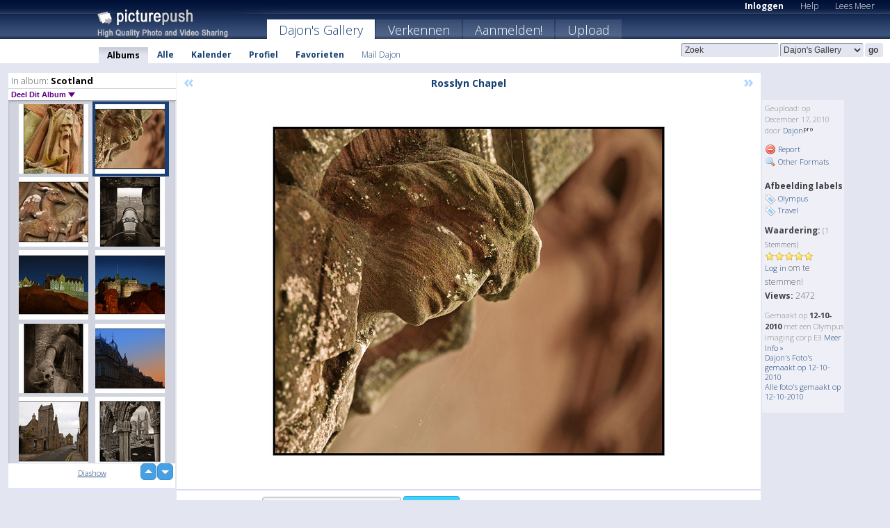

--- FILE ---
content_type: text/html; charset=UTF-8
request_url: https://dajon.picturepush.com/nl/album/130415/4698427/Scotland/Rosslyn-Chapel.html
body_size: 6322
content:

        
                





        
	

        
    
                    
                        
           
                   
                    
                                    
        
            
           
            
                        
                
    <html xml:lang="nl" lang="nl">
    <head>

<meta name="viewport" content="width=device-width, initial-scale=1, maximum-scale=1"></meta>

 	<title>
    
        Rosslyn Chapel Scotland Foto album van  Dajon   
        
                        
        
        
        
        </title>	
        
       
<script type="text/javascript" src="https://ajax.googleapis.com/ajax/libs/jquery/1.4.3/jquery.min.js"></script>
	<script type="text/javascript" src="/consyn/base.js?v18"></script>
 
<script type="text/javascript">Consyn.start('/consyn',[],{usedefault:true});</script>


    	<link rel="stylesheet" href="https://picturepush.com/style/base3.css?v1698485769" type="text/css" />
    <link rel="stylesheet" href="https://picturepush.com/themes/picturepush/skins/navy/style/colors.css?v6" type="text/css" id="skinStylesheet" />
    
    
    
    <link rel="alternate" title="PicturePush RSS feed" type="application/rss+xml" href="/user_rss.php" />
    
    <link rel="shortcut icon" href="/favicon.ico" /> 
    
    <meta http-equiv="Content-Type" content="text/html; charset=UTF-8"></meta>
    <meta name="verify-v1" content="njdKWUPFl93zsvYeC3/6WK2Yy7xOnZaHn5GfLDQdHTw="></meta>
    
    <meta name="keywords" content="Rosslyn Chapel, Scotland, Dajon, gratis, foto,upload, hosting, online, plaatjes, uploaden, delen, foto's"></meta>
                
<link href="https://vjs.zencdn.net/5.19.2/video-js.css" rel="stylesheet" />

    	
	<meta property="og:title" content="Rosslyn Chapel.jpg"></meta>
        <meta property="og:type" content="article"></meta>
        <meta property="og:url" content="https://dajon.picturepush.com/nl/album/130415/4698427/Scotland/Rosslyn-Chapel.html"></meta>
        <meta property="og:image" content="https://www1.picturepush.com/photo/a/4698427/640/Scotland/Rosslyn-Chapel.jpg"></meta>
        <meta property="og:site_name" content="PicturePush"></meta>
        <meta property="og:description" content=" door Dajon In Scotland Album - "></meta>
	<meta property="fb:app_id" content="223717607720914"></meta>


             




    
  </head>
  <body style="position: relative;">

  <div id="bg" style="opacity: 0.9;filter: blur(5px); -webkit-filter: blur(5px); -moz-filter: blur(5px); -o-filter: blur(5px); -ms-filter: blur(5px); position: absolute; width: 100%; min-height: 100%; left:0; bottom:0; right:0;"></div>

  <div id="container">
    <div id="header">
        
        
        <div id="logo"><a href="https://picturepush.com/nl/"><img src="https://picturepush.com/themes/picturepush/skins/navy/img/logo4.jpg?v3" alt="PicturePush - Foto Uploaden en Delen" id="skinLogo" /></a></div>
        <ul id="personalMenu" class="menu">
            
                                    
                        
            
                
            
            
             <li><a href="https://picturepush.com/nl/login">Inloggen</a></li>            
            
            <li><a href="https://picturepush.com/nl/help" style="font-weight: normal;">Help</a></li><li><a href="https://picturepush.com/nl/tour" style="font-weight: normal;">Lees Meer</a></li>            
           
            
            
        </ul>


        
        <ul id="mainmenu">
                            <li class="active"><h1><a href="https://dajon.picturepush.com/nl/">Dajon's Gallery</a></h1></li>
                
                        
              
            <li><a href="https://picturepush.com/nl/explore">Verkennen</a></li><li><a href="https://picturepush.com/nl/signup">Aanmelden!</a></li><li><a href="https://picturepush.com/nl/up">Upload</a></li>                      
        </ul>

                
    <div class="searchBox">
        <form name="findlogin" action="https://picturepush.com/nl/search" method="get">
             
            
            <input type="text" name="q" style="width: 140px" value="Zoek" onclick="if(this.value=='Zoek'){this.focus(); this.select();}" /><select name="clid" style="width: 120px">
                <option value="">Alle Galleries</option>
                                <option value="396" selected="selected">Dajon's Gallery</option>            </select><input type="submit" class="button" value="go" />
        </form>
    
    </div>
                
        <div id="userMenu">
            <ul class="menu">
            
                                
                            
            
                            
                
                                    <li class="active"><a href="https://dajon.picturepush.com/nl/">Albums</a></li><li><a href="https://dajon.picturepush.com/nl/all">Alle</a></li><li><a href="https://dajon.picturepush.com/nl/calendar">Kalender</a></li><li><a href="https://dajon.picturepush.com/nl/profile">Profiel</a></li><li><a href="https://dajon.picturepush.com/nl/favorites">Favorieten</a></li> 
                                
                 
		                   
                    <li class="other"><a href="https://dajon.picturepush.com/nl/mail">Mail Dajon</a></li>
                                 
                
                
            </ul>



        </div>
    
    </div>
    
    

              

    
    
    <div id="content" class="content-set">

    
                                

	
                
        <div id="column1wrap"><div id="column1">


                       
        
            
        <div class="settitle">
                               
                     
            <h2> 
              <span class="prefix">In album:</span>               
              Scotland          
               
              
            </h2>
             <div class="setcontrols">
               
               <span e:behave="picturepush.popup" e:popup="albumShareContextMenu" e:popupdata="{albumid: 130415}" style="cursor: pointer;">Deel Dit Album <b class="downarrow"></b></span>
	     </div>
            </div>
            
                       
             <div class="block thumbGrid">
            
                <form action="/massmanipulate.php" method="post" target="waitingwindow" onsubmit="window.open('about:blank','waitingwindow','width=200,height=200'); hide(elem('massmenu'));" style="border: 1px solid transparent;">
                
                

    

                
                
                                                
                
                                
                <div e:transform="picturepush.lazyscroller" e:pages="9" e:position="5" e:pageheight="316" e:pagewidth="220" e:src="/thumbs_page.php?alid=130415&amp;page=$1" id="lazyscroller" style="min-height:320px; width: 240px;">
                        
                            
                                                                                                                        
    
        
    
    
        <div class="thumb">
<a class="link" e:behave="tooltip" id="img4698428" e:tiptext="Rosslyn Chapel Anchor<br />2010-12-17 07:01:38" e:transform="nav" href="https://dajon.picturepush.com/nl/album/130415/4698428/Scotland/Rosslyn-Chapel-Anchor.html" e:href="/album/130415/detail/4698428" e:target="column2" e:highlight="true" onclick="var e=fix_e(arguments[0]); if(elem('massmenu')){elem('massmenu').activate('sel_4698428',e)};">
        
        
        
        <img height="100" width="100" alt="Rosslyn Chapel Anchor - Scotland" src="https://www1.picturepush.com/photo/a/4698428/100c/Scotland/Rosslyn-Chapel-Anchor.jpg?v0" /></a>
        
            <div class="data"> 
            
            </div>
        </div><div class="thumb">
<a class="link" e:behave="tooltip" id="img4698427" e:tiptext="Rosslyn Chapel<br />2010-12-17 07:01:35" e:transform="nav" href="https://dajon.picturepush.com/nl/album/130415/4698427/Scotland/Rosslyn-Chapel.html" e:href="/album/130415/detail/4698427" e:target="column2" e:highlight="true" onclick="var e=fix_e(arguments[0]); if(elem('massmenu')){elem('massmenu').activate('sel_4698427',e)};">
        
        
        
        <img height="100" width="100" alt="Rosslyn Chapel - Scotland" src="https://www1.picturepush.com/photo/a/4698427/100c/Scotland/Rosslyn-Chapel.jpg?v0" /></a>
        
            <div class="data"> 
            
            </div>
        </div><div class="thumb">
<a class="link" e:behave="tooltip" id="img4698426" e:tiptext="Rosslyn Chapel 2<br />2010-12-17 07:01:33" e:transform="nav" href="https://dajon.picturepush.com/nl/album/130415/4698426/Scotland/Rosslyn-Chapel-2.html" e:href="/album/130415/detail/4698426" e:target="column2" e:highlight="true" onclick="var e=fix_e(arguments[0]); if(elem('massmenu')){elem('massmenu').activate('sel_4698426',e)};">
        
        
        
        <img height="100" width="100" alt="Rosslyn Chapel 2 - Scotland" src="https://www1.picturepush.com/photo/a/4698426/100c/Scotland/Rosslyn-Chapel-2.jpg?v0" /></a>
        
            <div class="data"> 
            
            </div>
        </div><div class="thumb">
<a class="link" e:behave="tooltip" id="img4698424" e:tiptext="Edinburgh Castle Cannon<br />2010-12-17 07:01:29" e:transform="nav" href="https://dajon.picturepush.com/nl/album/130415/4698424/Scotland/Edinburgh-Castle-Cannon.html" e:href="/album/130415/detail/4698424" e:target="column2" e:highlight="true" onclick="var e=fix_e(arguments[0]); if(elem('massmenu')){elem('massmenu').activate('sel_4698424',e)};">
        
        
        
        <img height="100" width="100" alt="Edinburgh Castle Cannon - Scotland" src="https://www1.picturepush.com/photo/a/4698424/100c/Scotland/Edinburgh-Castle-Cannon.jpg?v0" /></a>
        
            <div class="data"> 
            
            </div>
        </div><div class="thumb">
<a class="link" e:behave="tooltip" id="img4698423" e:tiptext="Edinburgh Castle at Night 2<br />2010-12-17 07:01:25" e:transform="nav" href="https://dajon.picturepush.com/nl/album/130415/4698423/Scotland/Edinburgh-Castle-at-Night-2.html" e:href="/album/130415/detail/4698423" e:target="column2" e:highlight="true" onclick="var e=fix_e(arguments[0]); if(elem('massmenu')){elem('massmenu').activate('sel_4698423',e)};">
        
        
        
        <img height="100" width="100" alt="Edinburgh Castle at Night 2 - Scotland" src="https://www1.picturepush.com/photo/a/4698423/100c/Scotland/Edinburgh-Castle-at-Night-2.jpg?v0" /></a>
        
            <div class="data"> 
            
            </div>
        </div><div class="thumb">
<a class="link" e:behave="tooltip" id="img4698422" e:tiptext="Edinburgh Castle at Night<br />2010-12-17 07:01:22" e:transform="nav" href="https://dajon.picturepush.com/nl/album/130415/4698422/Scotland/Edinburgh-Castle-at-Night.html" e:href="/album/130415/detail/4698422" e:target="column2" e:highlight="true" onclick="var e=fix_e(arguments[0]); if(elem('massmenu')){elem('massmenu').activate('sel_4698422',e)};">
        
        
        
        <img height="100" width="100" alt="Edinburgh Castle at Night - Scotland" src="https://www1.picturepush.com/photo/a/4698422/100c/Scotland/Edinburgh-Castle-at-Night.jpg?v0" /></a>
        
            <div class="data"> 
            
            </div>
        </div>    


<div class="scroller" style="float: left; width: auto;">
    <b e:behave='tooltip' e:tiptext="First Page"  class="char">&laquo;&nbsp;&nbsp;</b><b e:behave='tooltip' e:tiptext="Previous Page" class="char">&lt;&nbsp;&nbsp;</b><b class='active'>&nbsp;1&nbsp;</b> <a href="https://dajon.picturepush.com/nl/album/130415/p-Scotland.html?page=2" e:transform="nav">2</a> <a href="https://dajon.picturepush.com/nl/album/130415/p-Scotland.html?page=3" e:transform="nav">3</a> <a href="https://dajon.picturepush.com/nl/album/130415/p-Scotland.html?page=4" e:transform="nav">4</a> <a href="https://dajon.picturepush.com/nl/album/130415/p-Scotland.html?page=5" e:transform="nav">5</a> <a href="https://dajon.picturepush.com/nl/album/130415/p-Scotland.html?page=6" e:transform="nav">6</a> <a href="https://dajon.picturepush.com/nl/album/130415/p-Scotland.html?page=7" e:transform="nav">7</a> <a href="https://dajon.picturepush.com/nl/album/130415/p-Scotland.html?page=2" e:behave='tooltip' e:transform="nav" e:tiptext="Next Page" class="char">&gt;</a> <a href="https://dajon.picturepush.com/nl/album/130415/p-Scotland.html?page=9" e:behave='tooltip' e:transform="nav" e:tiptext="Last Page" class="char">&raquo;</a> 
    </div>
        
        
    
    
                    
                        
                    </div>  
                      <div style="position: relative; height: 1px; width: 50px; float: right; z-index: 99;">
                           <div style="position: absolute; right:0px; top: 0px; width: 50px;"><a href="#" onclick="elem('lazyscroller').focusPrevious();return false;" class="uparrow"><span>up</span></a>
				<a href="#" onclick="elem('lazyscroller').focusNext(); return false;" class="downarrow"><span>down</span></a></div>
                       </div>                        
                    
                   
                </form>
                                
                <div class="content" style="text-align: center;">
                   
                          
                        
                                                <div><a class="minor" href="/slideshow?alid=130415">Diashow</a>
                        
                        
                        
                                                
                        </div>
                    </div>
                
                
                
    
                        
                
            </div>


                       
            
            
            

  
              
        
                   
		  
        
<div style="text-align: center;">

</div><div class="clear"></div>
        </div></div>
                
        <div id="column3">
            <div></div>        </div>                
                 <div class="column2">

        
            
                        
            <div id="column2" e:transform="picturepush.ImagePane" e:src="/album/130415/detail/4698427" e:storestate="anchor" e:loaded="true">
            
                
        
                        
                
        
        
        
        <script>
        if(typeof Consyn == "undefined"){
if(prompt('This page may miss parts, do you wish to refresh?'))window.location.href =  "https://dajon.picturepush.com/nl/album/130415/4698427/Scotland/Rosslyn-Chapel.html";
}
        </script>
<div class="block stageBlock">
    <div class="content stage">
    
    
        <div class="scroller">
             <a href="/album/130415/detail/4698428" e:transform="nav" class="prev" title="Previous" rel="nofollow">&laquo;</a>                
                              
            <h2 class="imageTitle">Rosslyn Chapel</h2>                        
                       
             
            <a href="/album/130415/detail/4698426" e:transform="nav" class="next" title="Next" rel="nofollow">&raquo;</a>             
        </div>
                    
       
        <div class="media"> 
                
                        
            <a href="/showformat.php?format=1024&alid=130415&imgid=4698427&clid=396" onclick="window.open(this.href,'fullsize','resizable=yes,status=no,menubar =no,toolbar = no,scrollbars=yes'); return false;" title="Click to enlarge!"><img class="photo" src="https://www1.picturepush.com/photo/a/4698427/640/Scotland/Rosslyn-Chapel.jpg?v0" width="640" height="550" onload="this.height = $(this)[0].offsetWidth*550 / 640;" alt="Rosslyn Chapel Scotland" /></a>
        
                               
                 </div>
        
        
        
                 
                 
          
        
        <div style="margin: 0 auto 10px auto; max-width:600px;"></div>        
        
        <div class="sidebar">
                
                <p>Geupload:  
                op December 17, 2010                door <a href="https://dajon.picturepush.com/nl">Dajon</a><img  src="https://picturepush.com/img/pro.gif" alt="Pro User" height="11" width="16" />                    
                                </p>
        
                
                <ul>
                
                            <li><a href="#" onclick="var d = confirm('Really report this image as inappropriate?'); if(d){location.href='/action.php?mode=report&image=4698427';} return false;"><img src="https://picturepush.com/img/icons/delete.png" alt="" class="icon" height="16" width="16" /> Report</a></li>            
                                  
        
            
            <li><a href="/showformat.php?format=1024&image=4698427" onclick="window.open(this.href,'fullsize','resizable=yes,status=no,menubar =no,toolbar = no,scrollbars=yes'); return false;" title="Other Formats"><img src="https://picturepush.com/img/icons/magnifier.png" alt="" class="icon" height="16" width="16" />  Other Formats</a></li>        
            
                                    
       
            
            
            </ul>
            
            
                

<h3>Afbeelding labels</h3>
<p>
        <img src="/img/icons/tag_blue.png" class="icon" alt="" /> <a href="/tag/Olympus">Olympus</a><br /><img src="/img/icons/tag_blue.png" class="icon" alt="" /> <a href="/tag/Travel">Travel</a><br />               
</p>
                
                    
            
        
            
            <strong>Waardering:</strong> <span style="font-size: 10px">(1 Stemmers)</span><br />
                
                <span e:transform="pane" id="ratearea">
                    
                                            
                    <img src="https://picturepush.com/img/star1.gif" alt="" class="icon" /><img src="https://picturepush.com/img/star1.gif" alt="" class="icon" /><img src="https://picturepush.com/img/star1.gif" alt="" class="icon" /><img src="https://picturepush.com/img/star1.gif" alt="" class="icon" /><img src="https://picturepush.com/img/star1.gif" alt="" class="icon" />                    
                    
                                            <br /><a href="/login" class="minor">Log in</a> om te stemmen! </span>        
                      
                      <br />
                      <strong>Views:</strong> 2472<br />
                
                
                      
                
                                     
                    
                    
			                
                                        
                                        
  
                    
  
  
                    
      
                    
                                   
                                
                 <div e:transform="pane" style="margin-top: 10px;">
                
                  <p>
                  Gemaakt op <strong>12-10-2010</strong> met een Olympus imaging corp E3                  <a href="/exif_details.php?imgid=4698427" e:transform="nav" e:target="lightbox" rel="nofollow" title="Exif Details">Meer Info&nbsp;&raquo;</a><br />

                  <a href="https://dajon.picturepush.com/nl/taken/2010-10-12">Dajon's Foto's gemaakt op 12-10-2010</a><br />

                  <a href="https://picturepush.com/nl/taken/2010-10-12">Alle foto's gemaakt op 12-10-2010</a>
</p>                 </div>
                                     
            
        </div>

        <div id="actionArea" e:transform="pane"></div>
        
    </div>

</div>

<div class="block" style="overflow: hidden;">
    
    <div class="content extracontent">
           <h3></h3>                     
     




           
               <table style="width: 480px;">      

              
                
               
                    
                    
                    <tr><th><a href="https://picturepush.com/nl/+JiH5" class="minor">Permanent Link</a>:</th>
                <td colspan="3"><input type="text" value="https://picturepush.com/nl/+JiH5" onclick="this.focus(); this.select();" style="width: 200px; font-size: 9px;" />


                <a href="http://twitter.com/share?url=https%3A%2F%2Fpicturepush.com%2Fnl%2F%2BJiH5&text=Check+out%3A+Rosslyn+Chapel&via=picturepush&related=picturepush" class="tweet-button" target="_blank" title="Post this picture to twitter">tweet this</a>





                </td>
                

                
                
                
                
                </tr>
                    
                
                  

                
                  
                  
                  
                
               </table>
               
               
               
               
               
          
    </div>
      
</div>




<div class="block">
    <h2>Reacties</h2>
    <div class="content">
    
      
                   
      
       <h3><img src="https://picturepush.com/img/icons/comment_add.png" alt="" class="icon" height="16" width="16" />  Reactie toevoegen</h3>
       
           
                     <p><a href="/login">Log in</a> om een reactie te plaatsen!</p>  
       
  </div>  
 
  
  
</div>        
        
        
        
        
        
        
        
        
        
                            
            
        </div>            
            
                  
   

         
            
            
            </div>
            
                        
                 
	<ul e:transform="picturepush.contextmenu" id="albumShareContextMenu" e:popuptemplate="menu" style="display:none">
                  
                        
                        
                        

                        <li><a href="https://dajon.picturepush.com/nl/album/130415/p-Scotland.html" onclick="prompt('Copy album link:',this.href); return false;" style="background-image: url(https://picturepush.com/img/icons/picture_link.png);">Album link</a></li>

                        
                        <li><a href="/masspublish?alid=130415&format=640" style="background-image: url(https://picturepush.com/img/icons/picture_link.png);">Publiceer</a></li>


	</ul>
                    

<script type="text/javascript">
// <![CDATA[
function checkKey(e){
  sel=null;
 if(e.keyCode!=39 && e.keyCode!=37) return true;

    var t = e.target.tagName.toLowerCase();
    if(t=='input' || t=='textarea' || t=='select') return true;
  if(e.keyCode==39){ // next
    sel =".stage .next";
  }else if(e.keyCode==37){ // previous
    sel=".stage .prev";
  }
  if(sel){
    $(sel).css({backgroundColor:'black'});
    $(sel).click();
  }
  return true;
}
$(function(){
    $(document).keyup(checkKey);


    var diffX,diffY,dx,dy, tchs, del = 150,
    clk = function(el){
        if ( typeof(tchs) !== 'object' ) return; //we have nothing to do
        if( Math.abs(dx) > Math.abs(dy) ){
           if ( dx < -20 ) { //swipe right
              $(".prev").click();
           }
           else if ( dx  > 20 ) { //swipe left
              $(".next").click();
           }
        }
    };
  
    $('.column2').bind('touchstart touchmove', function(ev){
            var oev = ev.originalEvent, el = $(this);
            switch( ev.type.charAt(5) ){
                case 's': //touch start
                    diffX = oev.touches[0].pageX;
                    diffY = oev.touches[0].pageY;
                    window.setTimeout(clk, del, el);
                break;
                case 'm': //touch move
                    tchs = oev.touches;
	            dx = (diffX - tchs[0].pageX);
                    dy = (diffY - tchs[0].pageY);
        //            tchs = oev.touches;
                break;
            }
    }); 
}); 

// ]]>
</script>


    
            
            
            
      
   <script type="text/javascript">
//<![CDATA[
var sess_id = "6cb047b66dc41b50d140d20033a701f2";
/*
DomLoaded.load(function(){
  var s = document.createElement('script');
  s.src = "http://orders.colorplaza.com/cart/cart.cpl?lang=NL&oemid=21&swid=990450&aid="+sess_id;
  document.getElementsByTagName("head")[0].appendChild(s);
});
*/   
      //]]>
      </script>
      
                
       <div class="clear"></div> 
     </div>  
          
          
     
<div class="clear"></div>   
   </div>

<div class="clear"></div>   
   <div class="footer">
        <p id="p1">
        <a href="https://picturepush.com/nl/help"><strong>Help:</strong></a><br />
        - <a href="https://picturepush.com/nl/help">FAQ</a><br />

         - <a href="http://www.movinglabs.com/index.php/EN/Feedback?subject=PicturePush">Contact</a><br /> 
        </p>
        
        <p id="p2">
        <strong>Jouw:</strong><br />
                                        - <a href="https://picturepush.com/nl/help">Help</a><br />- <a href="https://picturepush.com/nl/tour">Lees Meer</a><br />                    </p>
       
        <p id="p3">
            <strong>Language:</strong><br />
            - <a href="https://picturepush.com/">English</a><br />
            - <a href="https://picturepush.com/nl/" class="active ?'active'}">Nederlands</a><br />
            - <a href="https://picturepush.com/fr/" class=" ?'active'}">Français</a><br />
        </p>
        
        <p id="p4">
        <a href="https://picturepush.com/nl/explore"><strong>Verkennen:</strong></a><br />
             - <a href="https://picturepush.com/nl/updated">Nieuw</a><br /> - <a href="https://picturepush.com/nl/calendar">Kalender</a><br /> - <a href="https://picturepush.com/nl/explore.comments">Reacties</a><br /> - <a href="https://picturepush.com/nl/members">Leden</a><br />        </p>
        
        <p id="p5">
        <a href="https://picturepush.com/nl/about"><strong>Over PicturePush:</strong></a><br />
        - <a href="https://picturepush.com/nl/about">Terms</a><br />
        - <a href="https://picturepush.com/news">Nieuws</a><br />
        - <a href="http://twitter.com/PicturePush">Follow on Twitter</a><br />
        - <a href="http://www.movinglabs.com/index.php/EN/Feedback?subject=PicturePush+Feedback">Stuur ons Feedback</a><br /> 
    
        </p>
        
        
        <p id="p6">
            <a href="https://picturepush.com/nl/tools"><strong>Tools:</strong></a><br />
            - <a href="https://picturepush.com/nl/tools">Multi file upload</a><br />
            - <a href="https://picturepush.com/nl/tools">Widgets for your site</a><br />
            - <a href="https://picturepush.com/nl/3rd_party_hosting">3rd party hosting</a><br />
            - <a href="https://picturepush.com/nl/ebay">eBay photo upload</a><br />

        </p>
        
        
        <p class="copyright">&copy; 2006-2026 - Gemaakt door <a href="http://www.movinglabs.com/">MovingLabs</a> 
        &nbsp;
        
        <a href="/privacy">privacy policy</a> - <a href="https://picturepush.com/nl/sitemap">sitemap</a> - <a href="https://picturepush.com/nl/disclosure">Responsible Disclosure</a>

        
</p>
   </div>  
   
   
   











  <script src="https://vjs.zencdn.net/ie8/1.1.2/videojs-ie8.min.js"></script>



  </body>
  
  <!-- 0.048543930053711 -->
</html>                

--- FILE ---
content_type: text/html; charset=UTF-8
request_url: https://dajon.picturepush.com/thumbs_page.php?alid=130415&page=4
body_size: 606
content:

    
        
    
    
        <div class="thumb">
<a class="link" e:behave="tooltip" id="img4698435" e:tiptext="Rosslyn Panorama Sepia<br />2010-12-17 07:01:58" e:transform="nav" href="https://dajon.picturepush.com/album/130415/4698435/Scotland/Rosslyn-Panorama-Sepia.html" e:href="/album/130415/detail/4698435" e:target="column2" e:highlight="true" onclick="var e=fix_e(arguments[0]); if(elem('massmenu')){elem('massmenu').activate('sel_4698435',e)};">
        
        
        
        <img height="100" width="100" alt="Rosslyn Panorama Sepia - Scotland" src="https://www1.picturepush.com/photo/a/4698435/100c/Scotland/Rosslyn-Panorama-Sepia.jpg?v0" /></a>
        
            <div class="data"> 
            
            </div>
        </div><div class="thumb">
<a class="link" e:behave="tooltip" id="img4698434" e:tiptext="Rosslyn Chapel 4<br />2010-12-17 07:01:55" e:transform="nav" href="https://dajon.picturepush.com/album/130415/4698434/Scotland/Rosslyn-Chapel-4.html" e:href="/album/130415/detail/4698434" e:target="column2" e:highlight="true" onclick="var e=fix_e(arguments[0]); if(elem('massmenu')){elem('massmenu').activate('sel_4698434',e)};">
        
        
        
        <img height="100" width="100" alt="Rosslyn Chapel 4 - Scotland" src="https://www1.picturepush.com/photo/a/4698434/100c/Scotland/Rosslyn-Chapel-4.jpg?v0" /></a>
        
            <div class="data"> 
            
            </div>
        </div><div class="thumb">
<a class="link" e:behave="tooltip" id="img4698433" e:tiptext="Rosslyn Chapel 8<br />2010-12-17 07:01:52" e:transform="nav" href="https://dajon.picturepush.com/album/130415/4698433/Scotland/Rosslyn-Chapel-8.html" e:href="/album/130415/detail/4698433" e:target="column2" e:highlight="true" onclick="var e=fix_e(arguments[0]); if(elem('massmenu')){elem('massmenu').activate('sel_4698433',e)};">
        
        
        
        <img height="100" width="100" alt="Rosslyn Chapel 8 - Scotland" src="https://www1.picturepush.com/photo/a/4698433/100c/Scotland/Rosslyn-Chapel-8.jpg?v0" /></a>
        
            <div class="data"> 
            
            </div>
        </div><div class="thumb">
<a class="link" e:behave="tooltip" id="img4698432" e:tiptext="Rosslyn Chapel 9<br />2010-12-17 07:01:48" e:transform="nav" href="https://dajon.picturepush.com/album/130415/4698432/Scotland/Rosslyn-Chapel-9.html" e:href="/album/130415/detail/4698432" e:target="column2" e:highlight="true" onclick="var e=fix_e(arguments[0]); if(elem('massmenu')){elem('massmenu').activate('sel_4698432',e)};">
        
        
        
        <img height="100" width="100" alt="Rosslyn Chapel 9 - Scotland" src="https://www1.picturepush.com/photo/a/4698432/100c/Scotland/Rosslyn-Chapel-9.jpg?v0" /></a>
        
            <div class="data"> 
            
            </div>
        </div><div class="thumb">
<a class="link" e:behave="tooltip" id="img4698430" e:tiptext="Rosslyn Chapel 6<br />2010-12-17 07:01:43" e:transform="nav" href="https://dajon.picturepush.com/album/130415/4698430/Scotland/Rosslyn-Chapel-6.html" e:href="/album/130415/detail/4698430" e:target="column2" e:highlight="true" onclick="var e=fix_e(arguments[0]); if(elem('massmenu')){elem('massmenu').activate('sel_4698430',e)};">
        
        
        
        <img height="100" width="100" alt="Rosslyn Chapel 6 - Scotland" src="https://www1.picturepush.com/photo/a/4698430/100c/Scotland/Rosslyn-Chapel-6.jpg?v0" /></a>
        
            <div class="data"> 
            
            </div>
        </div><div class="thumb">
<a class="link" e:behave="tooltip" id="img4698429" e:tiptext="Rosslyn Chapel 7<br />2010-12-17 07:01:41" e:transform="nav" href="https://dajon.picturepush.com/album/130415/4698429/Scotland/Rosslyn-Chapel-7.html" e:href="/album/130415/detail/4698429" e:target="column2" e:highlight="true" onclick="var e=fix_e(arguments[0]); if(elem('massmenu')){elem('massmenu').activate('sel_4698429',e)};">
        
        
        
        <img height="100" width="100" alt="Rosslyn Chapel 7 - Scotland" src="https://www1.picturepush.com/photo/a/4698429/100c/Scotland/Rosslyn-Chapel-7.jpg?v0" /></a>
        
            <div class="data"> 
            
            </div>
        </div>    


        
        
    
    


--- FILE ---
content_type: text/html; charset=UTF-8
request_url: https://dajon.picturepush.com/thumbs_page.php?alid=130415&page=5
body_size: 626
content:

    
        
    
    
        <div class="thumb">
<a class="link" e:behave="tooltip" id="img4698428" e:tiptext="Rosslyn Chapel Anchor<br />2010-12-17 07:01:38" e:transform="nav" href="https://dajon.picturepush.com/album/130415/4698428/Scotland/Rosslyn-Chapel-Anchor.html" e:href="/album/130415/detail/4698428" e:target="column2" e:highlight="true" onclick="var e=fix_e(arguments[0]); if(elem('massmenu')){elem('massmenu').activate('sel_4698428',e)};">
        
        
        
        <img height="100" width="100" alt="Rosslyn Chapel Anchor - Scotland" src="https://www1.picturepush.com/photo/a/4698428/100c/Scotland/Rosslyn-Chapel-Anchor.jpg?v0" /></a>
        
            <div class="data"> 
            
            </div>
        </div><div class="thumb">
<a class="link" e:behave="tooltip" id="img4698427" e:tiptext="Rosslyn Chapel<br />2010-12-17 07:01:35" e:transform="nav" href="https://dajon.picturepush.com/album/130415/4698427/Scotland/Rosslyn-Chapel.html" e:href="/album/130415/detail/4698427" e:target="column2" e:highlight="true" onclick="var e=fix_e(arguments[0]); if(elem('massmenu')){elem('massmenu').activate('sel_4698427',e)};">
        
        
        
        <img height="100" width="100" alt="Rosslyn Chapel - Scotland" src="https://www1.picturepush.com/photo/a/4698427/100c/Scotland/Rosslyn-Chapel.jpg?v0" /></a>
        
            <div class="data"> 
            
            </div>
        </div><div class="thumb">
<a class="link" e:behave="tooltip" id="img4698426" e:tiptext="Rosslyn Chapel 2<br />2010-12-17 07:01:33" e:transform="nav" href="https://dajon.picturepush.com/album/130415/4698426/Scotland/Rosslyn-Chapel-2.html" e:href="/album/130415/detail/4698426" e:target="column2" e:highlight="true" onclick="var e=fix_e(arguments[0]); if(elem('massmenu')){elem('massmenu').activate('sel_4698426',e)};">
        
        
        
        <img height="100" width="100" alt="Rosslyn Chapel 2 - Scotland" src="https://www1.picturepush.com/photo/a/4698426/100c/Scotland/Rosslyn-Chapel-2.jpg?v0" /></a>
        
            <div class="data"> 
            
            </div>
        </div><div class="thumb">
<a class="link" e:behave="tooltip" id="img4698424" e:tiptext="Edinburgh Castle Cannon<br />2010-12-17 07:01:29" e:transform="nav" href="https://dajon.picturepush.com/album/130415/4698424/Scotland/Edinburgh-Castle-Cannon.html" e:href="/album/130415/detail/4698424" e:target="column2" e:highlight="true" onclick="var e=fix_e(arguments[0]); if(elem('massmenu')){elem('massmenu').activate('sel_4698424',e)};">
        
        
        
        <img height="100" width="100" alt="Edinburgh Castle Cannon - Scotland" src="https://www1.picturepush.com/photo/a/4698424/100c/Scotland/Edinburgh-Castle-Cannon.jpg?v0" /></a>
        
            <div class="data"> 
            
            </div>
        </div><div class="thumb">
<a class="link" e:behave="tooltip" id="img4698423" e:tiptext="Edinburgh Castle at Night 2<br />2010-12-17 07:01:25" e:transform="nav" href="https://dajon.picturepush.com/album/130415/4698423/Scotland/Edinburgh-Castle-at-Night-2.html" e:href="/album/130415/detail/4698423" e:target="column2" e:highlight="true" onclick="var e=fix_e(arguments[0]); if(elem('massmenu')){elem('massmenu').activate('sel_4698423',e)};">
        
        
        
        <img height="100" width="100" alt="Edinburgh Castle at Night 2 - Scotland" src="https://www1.picturepush.com/photo/a/4698423/100c/Scotland/Edinburgh-Castle-at-Night-2.jpg?v0" /></a>
        
            <div class="data"> 
            
            </div>
        </div><div class="thumb">
<a class="link" e:behave="tooltip" id="img4698422" e:tiptext="Edinburgh Castle at Night<br />2010-12-17 07:01:22" e:transform="nav" href="https://dajon.picturepush.com/album/130415/4698422/Scotland/Edinburgh-Castle-at-Night.html" e:href="/album/130415/detail/4698422" e:target="column2" e:highlight="true" onclick="var e=fix_e(arguments[0]); if(elem('massmenu')){elem('massmenu').activate('sel_4698422',e)};">
        
        
        
        <img height="100" width="100" alt="Edinburgh Castle at Night - Scotland" src="https://www1.picturepush.com/photo/a/4698422/100c/Scotland/Edinburgh-Castle-at-Night.jpg?v0" /></a>
        
            <div class="data"> 
            
            </div>
        </div>    


        
        
    
    


--- FILE ---
content_type: text/html; charset=UTF-8
request_url: https://dajon.picturepush.com/thumbs_page.php?alid=130415&page=6
body_size: 674
content:

    
        
    
    
        <div class="thumb">
<a class="link" e:behave="tooltip" id="img4698421" e:tiptext="Greyfriars<br />2010-12-17 07:01:20" e:transform="nav" href="https://dajon.picturepush.com/album/130415/4698421/Scotland/Greyfriars.html" e:href="/album/130415/detail/4698421" e:target="column2" e:highlight="true" onclick="var e=fix_e(arguments[0]); if(elem('massmenu')){elem('massmenu').activate('sel_4698421',e)};">
        
        
        
        <img height="100" width="100" alt="Greyfriars - Scotland" src="https://www1.picturepush.com/photo/a/4698421/100c/Scotland/Greyfriars.jpg?v0" /></a>
        
            <div class="data"> 
            
            </div>
        </div><div class="thumb">
<a class="link" e:behave="tooltip" id="img4698420" e:tiptext="Edinburgh Sundown<br />2010-12-17 07:01:18" e:transform="nav" href="https://dajon.picturepush.com/album/130415/4698420/Scotland/Edinburgh-Sundown.html" e:href="/album/130415/detail/4698420" e:target="column2" e:highlight="true" onclick="var e=fix_e(arguments[0]); if(elem('massmenu')){elem('massmenu').activate('sel_4698420',e)};">
        
        
        
        <img height="100" width="100" alt="Edinburgh Sundown - Scotland" src="https://www1.picturepush.com/photo/a/4698420/100c/Scotland/Edinburgh-Sundown.jpg?v0" /></a>
        
            <div class="data"> 
            
            </div>
        </div><div class="thumb">
<a class="link" e:behave="tooltip" id="img4698419" e:tiptext="St Andrews town<br />2010-12-17 07:01:16" e:transform="nav" href="https://dajon.picturepush.com/album/130415/4698419/Scotland/St-Andrews-town.html" e:href="/album/130415/detail/4698419" e:target="column2" e:highlight="true" onclick="var e=fix_e(arguments[0]); if(elem('massmenu')){elem('massmenu').activate('sel_4698419',e)};">
        
        
        
        <img height="100" width="100" alt="St Andrews town - Scotland" src="https://www1.picturepush.com/photo/a/4698419/100c/Scotland/St-Andrews-town.jpg?v0" /></a>
        
            <div class="data"> 
            
            </div>
        </div><div class="thumb">
<a class="link" e:behave="tooltip" id="img4698417" e:tiptext="ST Andrews 2<br />2010-12-17 07:01:10" e:transform="nav" href="https://dajon.picturepush.com/album/130415/4698417/Scotland/ST-Andrews-2.html" e:href="/album/130415/detail/4698417" e:target="column2" e:highlight="true" onclick="var e=fix_e(arguments[0]); if(elem('massmenu')){elem('massmenu').activate('sel_4698417',e)};">
        
        
        
        <img height="100" width="100" alt="ST Andrews 2 - Scotland" src="https://www1.picturepush.com/photo/a/4698417/100c/Scotland/ST-Andrews-2.jpg?v0" /></a>
        
            <div class="data"> 
            
            </div>
        </div><div class="thumb">
<a class="link" e:behave="tooltip" id="img4698416" e:tiptext="Blair Castle Piper<br />2010-12-17 07:01:07" e:transform="nav" href="https://dajon.picturepush.com/album/130415/4698416/Scotland/Blair-Castle-Piper.html" e:href="/album/130415/detail/4698416" e:target="column2" e:highlight="true" onclick="var e=fix_e(arguments[0]); if(elem('massmenu')){elem('massmenu').activate('sel_4698416',e)};">
        
        
        
        <img height="100" width="100" alt="Blair Castle Piper - Scotland" src="https://www1.picturepush.com/photo/a/4698416/100c/Scotland/Blair-Castle-Piper.jpg?v0" /></a>
        
            <div class="data"> 
            
            </div>
        </div><div class="thumb">
<a class="link" e:behave="tooltip" id="img4698415" e:tiptext="Dianas Grove blair castle<br />2010-12-17 07:01:04" e:transform="nav" href="https://dajon.picturepush.com/album/130415/4698415/Scotland/Dianas-Grove-blair-castle.html" e:href="/album/130415/detail/4698415" e:target="column2" e:highlight="true" onclick="var e=fix_e(arguments[0]); if(elem('massmenu')){elem('massmenu').activate('sel_4698415',e)};">
        
        
        
        <img height="100" width="100" alt="Dianas Grove blair castle - Scotland" src="https://www1.picturepush.com/photo/a/4698415/100c/Scotland/Dianas-Grove-blair-castle.jpg?v0" /></a>
        
            <div class="data"> 
            
            </div>
        </div>    


        
        
    
    
